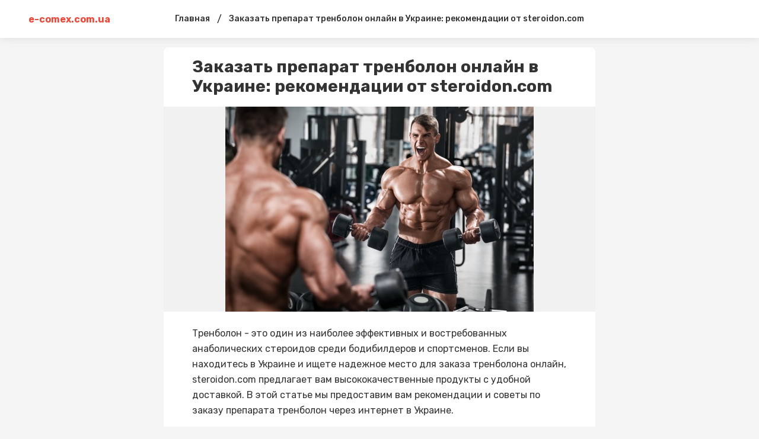

--- FILE ---
content_type: text/html; charset=
request_url: http://e-comex.com.ua/zakazat-pryeparat-tryenbolon-onlayn-v-ukrainye-ryekomyendatsii-ot-steroidon-com
body_size: 8913
content:
<!DOCTYPE html>
<html>
    <head>
        <meta charSet="utf-8"/>
        <link href="https://fonts.googleapis.com/css2?family=Rubik:ital,wght@0,400;0,500;0,700;1,400;1,500;1,700&amp;display=swap" rel="stylesheet"/>
        <meta name="viewport" content="width=device-width, initial-scale=1, maximum-scale=1"/>
        <title>Заказать препарат тренболон онлайн в Украине: рекомендации от steroidon.com</title>
        <meta name="description" content="Заказать препарат тренболон онлайн в Украине: рекомендации от steroidon.com"/>
        <style data-styled="" data-styled-version="5.1.1">.jzULI{display:block;margin:0 auto;width:100%;padding:0 48px;max-width:1348px;} @media screen and (max-width:959px){.jzULI{padding:0 16px;}} data-styled.g1[id="Container-sc-9eqd3e-0"]{content:"jzULI,"} .hMWopX{display:-webkit-box;display:-webkit-flex;display:-ms-flexbox;display:flex;-webkit-align-items:center;-webkit-box-align:center;-ms-flex-align:center;align-items:center;-webkit-flex-wrap:nowrap;-ms-flex-wrap:nowrap;flex-wrap:nowrap;} data-styled.g4[id="FlexLayout-sc-1cmxkgy-0"]{content:"hMWopX,"} .gGxcgM{font-size:12px;line-height:1.3;color:#828282;} data-styled.g13[id="Date-injoay-0"]{content:"gGxcgM,"} .UDGoT{z-index:3;position:-webkit-sticky;position:sticky;top:0;} data-styled.g15[id="styled__HeaderWrapper-sc-1plnx5j-0"]{content:"UDGoT,"} .goFKZm{background-color:#fff;z-index:3;position:relative;box-shadow:0 0 16px rgba(0,0,0,0.1);} .goFKZm .SearchInputContainer{margin-right:auto;margin-left:auto;} @media screen and (max-width:959px){.goFKZm .SearchInputContainer{padding:0;position:relative;min-height:32px;}} data-styled.g16[id="styled__HeaderStyled-sc-1plnx5j-1"]{content:"goFKZm,"} .fkiUwM{color:#E84C3D;font-weight:bold;-webkit-flex-wrap:wrap;-ms-flex-wrap:wrap;flex-wrap:wrap;display:block;z-index:2;max-width:160px;max-height:40px;position:relative;} .fkiUwM img{display:block;height:auto;max-width:160px;max-height:40px;} @media screen and (max-width:320px){.fkiUwM img{max-width:136px;}} @media screen and (max-width:959px){.fkiUwM{width:auto;}.fkiUwM.is-hidden{width:0;overflow:hidden;}} data-styled.g17[id="styled__Logo-sc-1plnx5j-2"]{content:"fkiUwM,"} @media screen and (min-width:960px){.cqMgQR{width:100%;max-width:160px;display:-webkit-box;display:-webkit-flex;display:-ms-flexbox;display:flex;}} data-styled.g18[id="styled__LogoWrapper-sc-1plnx5j-3"]{content:"cqMgQR,"} @media screen and (min-width:960px){.ibQpwO{display:-webkit-box;display:-webkit-flex;display:-ms-flexbox;display:flex;height:64px;-webkit-align-items:center;-webkit-box-align:center;-ms-flex-align:center;align-items:center;position:relative;}.ibQpwO.is-active::after{width:100%;position:absolute;height:2px;background-color:#E84C3D;bottom:0;left:0;}} data-styled.g19[id="styled__LogoWrapperInner-sc-1plnx5j-4"]{content:"ibQpwO,"} .dqUuMa{margin-left:auto;display:-webkit-box;display:-webkit-flex;display:-ms-flexbox;display:flex;-webkit-align-items:center;-webkit-box-align:center;-ms-flex-align:center;align-items:center;z-index:2;} @media screen and (min-width:960px){.dqUuMa{min-width:160px;-webkit-box-pack:end;-webkit-justify-content:flex-end;-ms-flex-pack:end;justify-content:flex-end;}} @media screen and (max-width:959px){.dqUuMa{position:relative;}} data-styled.g20[id="styled__RightWrapper-sc-1plnx5j-5"]{content:"dqUuMa,"} .dA-dDVG{display:-webkit-box;display:-webkit-flex;display:-ms-flexbox;display:flex;-webkit-align-items:center;-webkit-box-align:center;-ms-flex-align:center;align-items:center;cursor:pointer;-webkit-user-select:none;-moz-user-select:none;-ms-user-select:none;user-select:none;} .dA-dDVG svg{width:26px;height:26px;min-width:26px;fill:#222;-webkit-transition:fill .225s;transition:fill .225s;} @media screen and (min-width:960px){.dA-dDVG{margin-left:auto;}.dA-dDVG:hover .button-text{color:#000;}.dA-dDVG:hover svg{fill:#E84C3D;}} @media screen and (max-width:959px){.dA-dDVG svg{width:24px;height:24px;min-width:24px;fill:#000;}} data-styled.g21[id="styled__SearchButton-sc-1plnx5j-6"]{content:"dA-dDVG,"} @media screen and (min-width:960px){.flkKJS{display:-webkit-box;display:-webkit-flex;display:-ms-flexbox;display:flex;-webkit-box-pack:end;-webkit-justify-content:flex-end;-ms-flex-pack:end;justify-content:flex-end;}} data-styled.g22[id="styled__SearchButtonWrapper-sc-1plnx5j-7"]{content:"flkKJS,"} .hcshNW{display:-webkit-box;display:-webkit-flex;display:-ms-flexbox;display:flex;-webkit-align-items:center;-webkit-box-align:center;-ms-flex-align:center;align-items:center;-webkit-box-pack:center;-webkit-justify-content:center;-ms-flex-pack:center;justify-content:center;width:24px;height:16px;position:relative;margin-left:24px;} .hcshNW span{background-color:#333333;-webkit-transition:background-color @media screen and (max-width:959px);transition:background-color @media screen and (max-width:959px);width:100%;display:block;height:2px;} .hcshNW::after,.hcshNW::before{content:'';background-color:#333333;width:100%;height:2px;position:absolute;display:block;left:0;-webkit-transition:all .225s;transition:all .225s;} .hcshNW::after{top:0;-webkit-transform:none;-ms-transform:none;transform:none;} .hcshNW::before{bottom:0;-webkit-transform:none;-ms-transform:none;transform:none;} @media screen and (min-width:960px){.hcshNW{display:none;}} data-styled.g24[id="styled__Menu-sc-1plnx5j-9"]{content:"hcshNW,"} .hoeXdg{display:-webkit-box;display:-webkit-flex;display:-ms-flexbox;display:flex;-webkit-align-items:center;-webkit-box-align:center;-ms-flex-align:center;align-items:center;} @media screen and (min-width:960px){.hoeXdg{min-height:64px;}} @media screen and (max-width:959px){.hoeXdg{padding:12px 0;min-height:64px;}} data-styled.g25[id="styled__HeaderTop-sc-1plnx5j-10"]{content:"hoeXdg,"} .lbppER{display:none;} @media screen and (max-width:959px){.lbppER{display:-webkit-box;display:-webkit-flex;display:-ms-flexbox;display:flex;-webkit-flex-direction:column;-ms-flex-direction:column;flex-direction:column;-webkit-box-pack:center;-webkit-justify-content:center;-ms-flex-pack:center;justify-content:center;background-color:#fff;overflow:auto;-webkit-overflow-scrolling:touch;}} data-styled.g26[id="styled__HeaderBottom-sc-1plnx5j-11"]{content:"lbppER,"} .isrWvW{display:-webkit-box;display:-webkit-flex;display:-ms-flexbox;display:flex;-webkit-flex-wrap:nowrap;-ms-flex-wrap:nowrap;flex-wrap:nowrap;padding:17px 0;} .isrWvW a{margin:0 8px;line-height:1;font-weight:500;font-size:14px;white-space:nowrap;color:#333;position:relative;} .isrWvW a.is-active{color:#E84C3D;} .isrWvW a:first-child{margin-left:16px;} data-styled.g27[id="styled__HeaderBottomList-sc-1plnx5j-12"]{content:"isrWvW,"} .edlCVE{display:block;width:2px;min-width:2px;height:100%;min-height:1px;margin:0 12px;} data-styled.g28[id="Divider__DividerVertical-sc-1pym66m-0"]{content:"edlCVE,"} .ljbObb{display:-webkit-box;display:-webkit-flex;display:-ms-flexbox;display:flex;-webkit-align-items:center;-webkit-box-align:center;-ms-flex-align:center;align-items:center;-webkit-box-pack:center;-webkit-justify-content:center;-ms-flex-pack:center;justify-content:center;margin:0 28px;width:100%;} @media screen and (max-width:959px){.ljbObb{display:none;}} data-styled.g37[id="styled__StructureMenuWrapper-cjoya8-0"]{content:"ljbObb,"} .iWOTcU{display:-webkit-box;display:-webkit-flex;display:-ms-flexbox;display:flex;-webkit-align-items:center;-webkit-box-align:center;-ms-flex-align:center;align-items:center;} data-styled.g38[id="styled__StructureMenuWrapperList-cjoya8-1"]{content:"iWOTcU,"} .cmXvdm{color:#333;font-size:14px;font-weight:500;margin:0 12px;-webkit-text-decoration:none;text-decoration:none;position:relative;display:block;line-height:64px;padding-right:0;} .cmXvdm::before{content:none;position:absolute;right:0;width:8px;height:8px;border-style:solid;border-color:#333;border-width:0 0 2px 2px;-webkit-transform:rotate(-45deg);-ms-transform:rotate(-45deg);transform:rotate(-45deg);-webkit-transition:.225s;transition:.225s;top:calc(50% - 8px);} .cmXvdm.is-active{color:#E84C3D;} .cmXvdm.is-active::before{border-color:#E84C3D;} @media screen and (min-width:960px){.cmXvdm{white-space:nowrap;}.cmXvdm:hover{color:#E84C3D;}.cmXvdm:hover::before{border-color:#E84C3D;}} data-styled.g39[id="styled__StructureMenuItemName-cjoya8-2"]{content:"cmXvdm,"} .bNwmAI{position:relative;} .bNwmAI:hover > .styled__StructureMenuItemInnerList-cjoya8-3{display:block;} data-styled.g41[id="styled__StructureMenuItemWrapper-cjoya8-4"]{content:"bNwmAI,"} .eqgEVF{min-height:100vh;display:-webkit-box;display:-webkit-flex;display:-ms-flexbox;display:flex;-webkit-flex-direction:column;-ms-flex-direction:column;flex-direction:column;} @media screen and (max-width:959px){} data-styled.g48[id="MainLayout__MainLayoutStyled-sc-1j9ooo-0"]{content:"eqgEVF,"} .cjsUKK{font-family:'Rubik',Roboto,-apple-system,BlinkMacSystemFont,'Segoe UI','Oxygen', 'Ubuntu','Cantarell','Droid Sans','Helvetica Neue', sans-serif;font-weight:bold;color:#333;word-break:break-word;font-size:28px;line-height:1.2;} .cjsUKK span{margin-left:4px;} @media screen and (max-width:959px){.cjsUKK{font-size:22px;line-height:1.4;}} data-styled.g66[id="styled__Heading-zy70oy-0"]{content:"cjsUKK,"} .LrNPw{display:-webkit-box;display:-webkit-flex;display:-ms-flexbox;display:flex;-webkit-box-pack:justify;-webkit-justify-content:space-between;-ms-flex-pack:justify;justify-content:space-between;} @media screen and (max-width:959px){.LrNPw{display:block;padding-bottom:0;}} data-styled.g72[id="styled__Wrapper-zy70oy-6"]{content:"LrNPw,"} .fYJlJs{width:100%;font-size:16px;line-height:26px;color:#333;} @media screen and (max-width:959px){.fYJlJs{font-size:14px;}} .fYJlJs .text{padding:0 48px;} .fYJlJs .text::after{content:"";clear:both;display:table;overflow:hidden;width:1px;line-height:0;} .fYJlJs .text h2,.fYJlJs .text h3,.fYJlJs .text h4,.fYJlJs .text h5{line-height:1.5;margin-bottom:24px;} .fYJlJs .text b{font-weight:700;} .fYJlJs .text p{margin-bottom:24px;} @media screen and (max-width:959px){.fYJlJs .text p{line-height:1.5;}} .fYJlJs .text h2{font-size:22px;} @media screen and (max-width:959px){.fYJlJs .text h2{font-size:18px;}} .fYJlJs .text h3{font-size:20px;margin:24px 0;} @media screen and (max-width:959px){.fYJlJs .text h3{font-size:16px;}} .fYJlJs .text h4{font-size:18px;} @media screen and (max-width:959px){.fYJlJs .text h4{font-size:15px;}} .fYJlJs .text h5{font-size:17px;} @media screen and (max-width:959px){.fYJlJs .text h5{font-size:14px;}} .fYJlJs .text p:before,.fYJlJs .text h2:before,.fYJlJs .text h3:before,.fYJlJs .text h4:before,.fYJlJs .text h5:before{content:"\200B";} .fYJlJs .text figure{margin:0;padding:0;} .fYJlJs .text ol li{list-style:decimal;} .fYJlJs .text ul li{list-style:disc;} .fYJlJs .text ul,.fYJlJs .text ol{margin-left:24px;padding-left:24px;margin-bottom:24px;} .fYJlJs .text figure{margin:0 0 24px;padding:0;max-width:100%;overflow:hidden;} .fYJlJs .text figure img{max-width:100%;display:block;cursor:pointer;} .fYJlJs .text figure.image-layout-left{float:left;margin:0 16px 0 0;max-width:50%;} .fYJlJs .text figure.image-layout-center{margin:0 auto 24px;} .fYJlJs .text figure.image-layout-center img{margin:0 auto;} .fYJlJs .text figure .image-container-placeholder{position:relative;background-color:#f1f1f1;}/<img src="https://cdn.u.media/max/w724/v2/foxima/qOU05c2Gg" alt="v2/foxima/qOU05c2Gg">*!sc*/ .fYJlJs .text figure .image-container-placeholder img{position:absolute;width:100%;height:auto;}/<img src="https://cdn.u.media/max/w724/v2/foxima/qOU05c2Gg" alt="v2/foxima/qOU05c2Gg">*!sc*/ .fYJlJs .text figure .video-container video{display:block;max-width:100%;margin:0 auto;} .fYJlJs .text figure figcaption{font-size:11px;line-height:1.1;color:rgba(34,34,34,.4);display:block;margin-top:8px;} .fYJlJs .text figure figcaption:empty{display:none;} .fYJlJs .text figure:not(.image-layout-left).zero-padded{margin:0 -48px 24px;max-width:calc(100% + (48px * 2));} .fYJlJs .text figure:not(.image-layout-left).zero-padded figcaption{padding:0 48px;} .fYJlJs .text .zero-padded{margin:0 -48px 24px;} .fYJlJs .text blockquote{margin:0 0 24px;font-style:italic;border-left:2px solid #E84C3D;padding-left:16px;} .fYJlJs .text .embed-responsive-frame{position:relative;} .fYJlJs .text .embed-responsive-frame iframe{position:absolute;top:0;left:0;width:100%;height:100%;} .fYJlJs .ads-line-mobile{display:none;} @media screen and (max-width:959px){.fYJlJs .ads-line-mobile{display:block;}} .fYJlJs .ads-line-desktop{display:none;} @media screen and (min-width:960px){.fYJlJs .ads-line-desktop{display:block;}} @media screen and (max-width:959px){.fYJlJs{width:100%;line-height:1.5;}.fYJlJs .text{padding:0 16px;}.fYJlJs .text .zero-padded{margin:0 -16px 24px;}.fYJlJs .text figure:not(.image-layout-left).zero-padded{margin:0 -16px 24px;max-width:calc(100% + (16px * 2));}.fYJlJs .text figure:not(.image-layout-left).zero-padded figcaption{padding:0 16px;}} data-styled.g73[id="styled__Body-zy70oy-7"]{content:"fYJlJs,"} .eDILHv{color:#E84C3D;} .eDILHv:hover{color:#000;} data-styled.g74[id="styled__Link-zy70oy-8"]{content:"eDILHv,"} .kITUGZ{-webkit-box-flex:1;-webkit-flex-grow:1;-ms-flex-positive:1;flex-grow:1;max-width:728px;width:calc(100% - 340px);} @media screen and (max-width:959px){.kITUGZ{max-width:100%;width:100%;}} data-styled.g76[id="styled__LeftSide-zy70oy-10"]{content:"kITUGZ,"} .dibboD{border-radius:8px;background-color:#fff;width:100%;} data-styled.g77[id="styled__LeftSideBody-zy70oy-11"]{content:"dibboD,"} .ijaeob{display:-webkit-box;display:-webkit-flex;display:-ms-flexbox;display:flex;-webkit-flex-wrap:wrap;-ms-flex-wrap:wrap;flex-wrap:wrap;width:100%;padding-top:16px;} .ijaeob > *{margin:0 0 8px 0;display:-webkit-inline-box;display:-webkit-inline-flex;display:-ms-inline-flexbox;display:inline-flex;-webkit-align-items:center;-webkit-box-align:center;-ms-flex-align:center;align-items:center;} .ijaeob > *:not(:last-child)::after{content:'';width:2px;height:2px;background-color:rgba(34,34,34,.5);position:relative;display:block;border-radius:50%;margin:0 8px;} @media screen and (max-width:959px){.ijaeob > span{font-size:12px;}} data-styled.g79[id="styled__Top-zy70oy-13"]{content:"ijaeob,"} .gUsHGr{display:block;margin:0 auto;width:100%;padding:0 48px;max-width:1348px;padding-top:16px;padding-bottom:24px;} @media screen and (max-width:959px){.gUsHGr{padding:0 16px;}} @media screen and (min-width:960px){.gUsHGr{max-width:1164px;display:-webkit-box;display:-webkit-flex;display:-ms-flexbox;display:flex;-webkit-align-items:flex-start;-webkit-box-align:flex-start;-ms-flex-align:flex-start;align-items:flex-start;-webkit-box-pack:center;-webkit-justify-content:center;-ms-flex-pack:center;justify-content:center;}} @media screen and (max-width:959px){.gUsHGr{padding:8px 0;}} data-styled.g84[id="styled__Container-zy70oy-18"]{content:"gUsHGr,"} .ittoGk{padding:0 48px 18px;} @media screen and (max-width:959px){.ittoGk{padding:0 16px 18px;}} data-styled.g90[id="styled__Head-zy70oy-24"]{content:"ittoGk,"} .iqUgap{width:100%;height:4px;margin:24px 0;background-color:#f5f5f5;} .idBpIr{width:100%;height:4px;margin:24px 0 0;background-color:transparent;} data-styled.g91[id="styled__BlockLine-zy70oy-25"]{content:"iqUgap,idBpIr,"} .djKsbo{display:-webkit-box;display:-webkit-flex;display:-ms-flexbox;display:flex;-webkit-align-items:center;-webkit-box-align:center;-ms-flex-align:center;align-items:center;margin-top:16px;} data-styled.g92[id="styled__ShareBlock-zy70oy-26"]{content:"djKsbo,"} .joyPHy{margin-left:auto;} data-styled.g93[id="styled__TopComments-zy70oy-27"]{content:"joyPHy,"} .gMALDY{display:-webkit-box;display:-webkit-flex;display:-ms-flexbox;display:flex;} @media screen and (max-width:959px){.gMALDY{display:block;}} data-styled.g95[id="styled__TopWrapper-zy70oy-29"]{content:"gMALDY,"} .cqwVom{font-size:12px;color:#828282;font-weight:400;line-height:1.3;text-transform:capitalize;} .cqwVom a{color:rgba(34,34,34,.3);display:inline-block;margin-left:4px;} .cqwVom a:hover{color:rgba(34,34,34,.7);} .cqwVom:hover{color:#E84C3D;} data-styled.g96[id="Tag-lti6b0-0"]{content:"cqwVom,"} .drNAme{text-align:inherit;} data-styled.g98[id="DraftContent__ImageStyled-i400y1-0"]{content:"drNAme,"} .fmOKwB{display:-webkit-box;display:-webkit-flex;display:-ms-flexbox;display:flex;-webkit-align-items:center;-webkit-box-align:center;-ms-flex-align:center;align-items:center;margin:-3px;} data-styled.g102[id="styled__SharingWrapper-lrarn4-0"]{content:"fmOKwB,"} .hSmpXf{display:-webkit-box;display:-webkit-flex;display:-ms-flexbox;display:flex;-webkit-align-items:center;-webkit-box-align:center;-ms-flex-align:center;align-items:center;-webkit-box-pack:center;-webkit-justify-content:center;-ms-flex-pack:center;justify-content:center;cursor:pointer;margin:3px;} data-styled.g103[id="styled__SharingItem-lrarn4-1"]{content:"hSmpXf,"} .cVWmZD{display:none;} @media screen and (max-width:959px){.cVWmZD{width:16px;height:16px;min-width:16px;background-size:cover;position:relative;margin-left:auto;display:block;cursor:pointer;}.cVWmZD svg{fill:rgba(51,51,51,0.5);width:16px;height:16px;display:block;}.cVWmZD::after{content:'';width:250%;height:250%;left:-50%;top:-50%;display:block;position:absolute;}} data-styled.g104[id="styled__ShareStyled-sc-1gbh8sk-0"]{content:"cVWmZD,"} .iQQxGb{font-size:12px;line-height:14px;vertical-align:middle;color:rgba(34,34,34,0.8);display:-webkit-inline-box;display:-webkit-inline-flex;display:-ms-inline-flexbox;display:inline-flex;font-weight:400;font-family:'Rubik',Roboto,-apple-system,BlinkMacSystemFont,'Segoe UI','Oxygen', 'Ubuntu','Cantarell','Droid Sans','Helvetica Neue', sans-serif;} .iQQxGb svg{fill:rgba(34,34,34,0.8);margin-right:4px;height:14px;} data-styled.g105[id="styled__Comment-sc-1rzypnv-0"]{content:"iQQxGb,"} .eUnuqw{color:#E84C3D;font-size:16px;line-height:1;margin:4px;white-space:nowrap;-webkit-transition:color .225s;transition:color .225s;} .eUnuqw:hover{color:#000;} data-styled.g106[id="PostTag-sc-1nvuqs3-0"]{content:"eUnuqw,"} .cfOMoB{margin:-4px -4px 4px;display:-webkit-box;display:-webkit-flex;display:-ms-flexbox;display:flex;-webkit-flex-wrap:wrap;-ms-flex-wrap:wrap;flex-wrap:wrap;} data-styled.g107[id="PostTag__PostTags-sc-1nvuqs3-1"]{content:"cfOMoB,"} .faRIvm{height:128px;min-height:128px;background-color:#E9E9E9;width:100%;background-position:center;background-size:cover;border-radius:6px 6px 0 0;} data-styled.g108[id="styled__CardImagePlaceholder-sc-19ey0js-0"]{content:"faRIvm,"} .dlIhlS{padding:12px;display:-webkit-box;display:-webkit-flex;display:-ms-flexbox;display:flex;-webkit-flex-direction:column;-ms-flex-direction:column;flex-direction:column;height:100%;} data-styled.g109[id="styled__CardInfo-sc-19ey0js-1"]{content:"dlIhlS,"} .kHlyFe{font-size:13px;line-height:17px;font-weight:500;color:#333;-webkit-transition:color .225s;transition:color .225s;} data-styled.g110[id="styled__CardInfoTitle-sc-19ey0js-2"]{content:"kHlyFe,"} .cgPrvg{font-size:11px;line-height:12px;color:#828282;padding-top:8px;margin-top:auto;} data-styled.g111[id="styled__CardInfoDate-sc-19ey0js-3"]{content:"cgPrvg,"} .dCajw{box-shadow:0 0 8px rgba(0,0,0,0.1);margin:4px;background:#FFFFFF;border-radius:6px;width:calc(33.3% - 8px);overflow:hidden;display:-webkit-box;display:-webkit-flex;display:-ms-flexbox;display:flex;-webkit-flex-direction:column;-ms-flex-direction:column;flex-direction:column;-webkit-transition:box-shadow .225s;transition:box-shadow .225s;} @media screen and (min-width:960px){.dCajw:hover{box-shadow:0 0 15px rgba(0,0,0,0.1);}.dCajw:hover .styled__CardInfoTitle-sc-19ey0js-2{color:#E84C3D;}} @media screen and (max-width:1160px){.dCajw{width:calc(50% - 8px);}} @media screen and (max-width:959px){.dCajw{width:204px;min-width:204px;}} data-styled.g112[id="styled__CardWrapper-sc-19ey0js-4"]{content:"dCajw,"} .cZRPQo{padding:0 48px;} @media screen and (max-width:959px){.cZRPQo{padding:0 16px;}} data-styled.g113[id="styled__CardListWrapper-sc-19ey0js-5"]{content:"cZRPQo,"} .jNCSpZ{font-size:16px;line-height:1.5;color:#333;margin-bottom:8px;font-weight:bold;} data-styled.g114[id="styled__CardListTitle-sc-19ey0js-6"]{content:"jNCSpZ,"} .cjurtF{margin:-4px;display:-webkit-box;display:-webkit-flex;display:-ms-flexbox;display:flex;-webkit-flex-wrap:wrap;-ms-flex-wrap:wrap;flex-wrap:wrap;} @media screen and (max-width:959px){.cjurtF{-webkit-flex-wrap:nowrap;-ms-flex-wrap:nowrap;flex-wrap:nowrap;overflow:auto;-webkit-overflow-scrolling:touch;padding:0 calc(16px - 4px);margin:-4px -16px;}} data-styled.g115[id="styled__CardListItems-sc-19ey0js-7"]{content:"cjurtF,"} .ZzUww{display:-webkit-inline-box;display:-webkit-inline-flex;display:-ms-inline-flexbox;display:inline-flex;-webkit-align-items:center;-webkit-box-align:center;-ms-flex-align:center;align-items:center;padding-right:4px;height:1em;} .ZzUww svg{height:.7em;width:.7em;} data-styled.g116[id="MediaIcon__MediaIconWrapper-sc-1fwyx9b-0"]{content:"ZzUww,"} @media screen and (max-width:959px){.kMdqKH .styled__CardListItems-sc-19ey0js-7{display:-webkit-box;display:-webkit-flex;display:-ms-flexbox;display:flex;-webkit-flex-direction:column;-ms-flex-direction:column;flex-direction:column;}} @media screen and (max-width:959px){.kMdqKH .styled__CardWrapper-sc-19ey0js-4{width:calc(100% - 8px);}.kMdqKH .styled__CardImagePlaceholder-sc-19ey0js-0{height:164px;}} data-styled.g117[id="MorePosts__Container-sc-1ntda1r-0"]{content:"kMdqKH,"} .eMzBbU{margin-top:16px;padding:12px 16px;line-height:16px;border:none;border-radius:4px;background-color:#E84C3D;color:#ffffff;font-size:13px;-webkit-transition:background-color 0.15s ease;transition:background-color 0.15s ease;cursor:pointer;text-align:center;display:none;} .eMzBbU:hover,.eMzBbU:focus{background-color:#000;outline:none;} @media screen and (max-width:959px){.eMzBbU{display:block;}} data-styled.g118[id="MorePosts__Button-sc-1ntda1r-1"]{content:"eMzBbU,"} .diEgow{margin-bottom:12px;line-height:28px;color:#222222;font-size:16px;font-weight:bold;} @media screen and (max-width:959px){.diEgow{font-size:18px;}} data-styled.g120[id="styled__Heading-q2aydu-0"]{content:"diEgow,"} .bBWWuH{padding:0 48px;} @media screen and (max-width:959px){.bBWWuH{padding:0 16px 16px;}} data-styled.g121[id="styled__CommentsWrapper-q2aydu-1"]{content:"bBWWuH,"} .hIbocV{-webkit-transition:background-color 1s;transition:background-color 1s;} .hIbocV:not(:last-child){margin-bottom:16px;} data-styled.g123[id="styled__CommentsListItem-q2aydu-3"]{content:"hIbocV,"} .cPcUZE{padding-left:16px;border-left:1px dashed #BDBDBD;padding-top:8px;margin-top:8px;} data-styled.g124[id="styled__CommentsListInner-q2aydu-4"]{content:"cPcUZE,"} .cyGYzv{display:-webkit-box;display:-webkit-flex;display:-ms-flexbox;display:flex;-webkit-flex-direction:row;-ms-flex-direction:row;flex-direction:row;margin-bottom:8px;line-height:16px;-webkit-flex-wrap:wrap;-ms-flex-wrap:wrap;flex-wrap:wrap;} data-styled.g125[id="styled__CommentHeader-q2aydu-5"]{content:"cyGYzv,"} .TFZSp{width:32px;height:32px;background-color:#23acf1;margin-right:8px;text-transform:uppercase;font-weight:500;font-size:14px;display:-webkit-box;display:-webkit-flex;display:-ms-flexbox;display:flex;-webkit-box-pack:center;-webkit-justify-content:center;-ms-flex-pack:center;justify-content:center;-webkit-align-items:center;-webkit-box-align:center;-ms-flex-align:center;align-items:center;color:#fff;overflow:hidden;} .fKLHzm{width:32px;height:32px;background-color:#c492f1;margin-right:8px;text-transform:uppercase;font-weight:500;font-size:14px;display:-webkit-box;display:-webkit-flex;display:-ms-flexbox;display:flex;-webkit-box-pack:center;-webkit-justify-content:center;-ms-flex-pack:center;justify-content:center;-webkit-align-items:center;-webkit-box-align:center;-ms-flex-align:center;align-items:center;color:#fff;overflow:hidden;} data-styled.g126[id="styled__CommentHeaderAvatar-q2aydu-6"]{content:"TFZSp,fKLHzm,"} .dsuYHx{display:block;} data-styled.g127[id="styled__CommentHeaderInfo-q2aydu-7"]{content:"dsuYHx,"} .kPvKVE{display:-webkit-box;display:-webkit-flex;display:-ms-flexbox;display:flex;} data-styled.g128[id="styled__CommentAuthorNameWrapper-q2aydu-8"]{content:"kPvKVE,"} .jsAUIl{color:#373737;font-size:14px;font-weight:bold;} @media screen and (max-width:959px){.jsAUIl{font-size:12px;}} data-styled.g130[id="styled__CommentAuthorName-q2aydu-10"]{content:"jsAUIl,"} .kJHyXK{color:rgba(63,63,63,0.5);font-size:12px;} @media screen and (max-width:959px){.kJHyXK{font-size:10px;}} data-styled.g131[id="styled__CommentCreatedDate-q2aydu-11"]{content:"kJHyXK,"} .cWVqhH{color:#828282;font-size:12px;line-height:16px;margin-left:4px;display:-webkit-box;display:-webkit-flex;display:-ms-flexbox;display:flex;-webkit-align-items:center;-webkit-box-align:center;-ms-flex-align:center;align-items:center;-webkit-transition:color .225s;transition:color .225s;} .cWVqhH:hover{color:#E84C3D;} .cWVqhH:hover svg{fill:#E84C3D;} .cWVqhH svg{fill:#666;-webkit-transition:fill .225s;transition:fill .225s;margin-right:4px;} @media screen and (max-width:959px){.cWVqhH{font-size:10px;}} data-styled.g132[id="styled__CommentReplyAuthor-q2aydu-12"]{content:"cWVqhH,"} .jCDCIz{line-height:1.43;color:#222222;font-size:14px;word-break:break-all;} @media screen and (max-width:959px){.jCDCIz{font-size:14px;}} data-styled.g133[id="styled__CommentBody-q2aydu-13"]{content:"jCDCIz,"} .caWexK{margin-top:8px;display:-webkit-box;display:-webkit-flex;display:-ms-flexbox;display:flex;} data-styled.g134[id="styled__CommentBottom-q2aydu-14"]{content:"caWexK,"} .iwNBdL{font-size:11px;line-height:16px;color:#444;cursor:pointer;-webkit-transition:color .225s;transition:color .225s;} .iwNBdL:hover{color:#E84C3D;} @media screen and (max-width:959px){.iwNBdL{font-size:11px;}} data-styled.g135[id="styled__CommentReply-q2aydu-15"]{content:"iwNBdL,"} .iINEEg{margin-top:12px;margin-bottom:16px;} .iINEEg .comment-content{width:100%;display:block;margin-bottom:8px;padding:14px 16px;border:1px solid #e0e0e0;border-radius:4px;line-height:20px;background-color:#FFFFFF;color:rgba(34,34,34,1);font-size:13px;font-family:inherit;-webkit-transition:border-color 0.15s ease;transition:border-color 0.15s ease;resize:none;-webkit-appearance:none;-moz-appearance:none;appearance:none;outline:none;} .iINEEg .comment-content:hover,.iINEEg .comment-content:focus{border-color:#E84C3D;outline:none;} data-styled.g136[id="styled__FormElement-q2aydu-16"]{content:"iINEEg,"} .ecCtal{padding:14px 16px;border:1px solid #e0e0e0;border-radius:4px;line-height:20px;background-color:#FFFFFF;color:rgba(34,34,34,0.25);font-size:13px;-webkit-transition:border-color 0.15s ease;transition:border-color 0.15s ease;cursor:pointer;} .ecCtal:hover{border-color:#E84C3D;} data-styled.g138[id="styled__InteractiveFormElementPlaceholder-q2aydu-18"]{content:"ecCtal,"} body{background-color:#f5f5f5;margin:0;font-family:'Rubik',Roboto,-apple-system,BlinkMacSystemFont,'Segoe UI','Oxygen', 'Ubuntu','Cantarell','Droid Sans','Helvetica Neue', sans-serif;-webkit-font-smoothing:antialiased;-moz-osx-font-smoothing:grayscale;color:#222222;} *{box-sizing:border-box;margin:0;padding:0;} a{-webkit-transition:color .225s;transition:color .225s;-webkit-text-decoration:none;text-decoration:none;-webkit-tap-highlight-color:rgba(0,0,0,0);-webkit-tap-highlight-color:transparent;color:#1FACF7;} ul{list-style:none;} @media screen and (min-width:960px){.is-desktopHidden{display:none;}} @media screen and (max-width:959px){.is-mobileHidden{display:none;}} .grecaptcha-badge{visibility:hidden;} .iOS-fix-scroll{overflow:hidden;height:100%;position:relative;} .placeholder-amp{width:100%;height:100%;position:relative;background-color:#f1f1f1;} .placeholder-amp::after{content:'Loading...';position:relative;display:block;margin:auto;top:calc(50% - 12px);width:100px;text-align:center;} data-styled.g153[id="sc-global-imKSwd1"]{content:"sc-global-imKSwd1,"} html,body{position:relative;width:100%;} body{overflow-y:scroll;} data-styled.g154[id="sc-global-fuIihI1"]{content:"sc-global-fuIihI1,"} </style> <style>table {border-collapse: collapse;} table td {border: 1px solid #ccc;padding: 5px;} img {max-width: 100%;}</style></head> <body>
        <div id="__next">
            <div class="MainLayout__MainLayoutStyled-sc-1j9ooo-0 eqgEVF">
                <div class="styled__HeaderWrapper-sc-1plnx5j-0 UDGoT">
                    <header class="styled__HeaderStyled-sc-1plnx5j-1 goFKZm">
                        <div class="styled__HeaderTop-sc-1plnx5j-10 hoeXdg">
                            <div class="Container-sc-9eqd3e-0 jzULI">
                                <div class="FlexLayout-sc-1cmxkgy-0 hMWopX">
                                    <div class="styled__LogoWrapper-sc-1plnx5j-3 cqMgQR">
                                        <div class="styled__LogoWrapperInner-sc-1plnx5j-4 ibQpwO">
                                            <a href="/" class="styled__Logo-sc-1plnx5j-2 fkiUwM">
                                                e-comex.com.ua
                                            </a>
                                        </div>
                                    </div>
                                    <div class="styled__StructureMenuWrapper-cjoya8-0 ljbObb">
                                        <div class="styled__StructureMenuWrapperList-cjoya8-1 iWOTcU">
                                            <div class="styled__StructureMenuItemWrapper-cjoya8-4 bNwmAI">
                                                <a class="styled__StructureMenuItemName-cjoya8-2 cmXvdm" href="/">Главная</a>
                                            </div>
                                        </div>/<div class="styled__StructureMenuWrapperList-cjoya8-1 iWOTcU">
                                            <div class="styled__StructureMenuItemWrapper-cjoya8-4 bNwmAI">
                                                <a class="styled__StructureMenuItemName-cjoya8-2 cmXvdm" href="/kakoy-vybrat-filtr-dlya-vody-pod-moyku">Заказать препарат тренболон онлайн в Украине: рекомендации от steroidon.com</a>
                                            </div>
                                        </div>
                                    </div>
                                    <div class="styled__RightWrapper-sc-1plnx5j-5 dqUuMa">
                                    </div>
                                </div>
                            </div>
                        </div>
                    </header>
                </div>
                <div class="styled__PostList-zy70oy-22 fIFHtc">
                    <div class="Container-sc-9eqd3e-0 styled__Container-zy70oy-18 gUsHGr">
                        <div class="styled__LeftSide-zy70oy-10 kITUGZ">
                            <div class="styled__LeftSideBody-zy70oy-11 dibboD">
                                <div class="styled__Head-zy70oy-24 ittoGk">
                                    <div class="styled__TopWrapper-zy70oy-29 gMALDY">
                                        <div class="styled__Top-zy70oy-13 ijaeob">
                                        </div>
                                    </div>
                                    <div style="padding-top:0">
                                        <h1 class="Heading-ijnkx1-0 styled__Heading-zy70oy-0 cjsUKK">Заказать препарат тренболон онлайн в Украине: рекомендации от steroidon.com</h1>
                                    </div>
                                </div>
                                <div class="styled__Wrapper-zy70oy-6 LrNPw">
                                    <div class="styled__Body-zy70oy-7 fYJlJs">
                                        <div class="text">
                                            <figure class="DraftContent__ImageStyled-i400y1-0 drNAme image-container image-layout-center zero-padded">
                                                <div class="image-container-placeholder"><img src="https://pbn.gutako.com/uploads/pbn/653794990150708ae80eb42a/65a678d812406799ba08fb22/658a5d2d74c8c7e0.jpg" alt="Заказать препарат тренболон онлайн в Украине: рекомендации от steroidon.com"></div>
                                                <figcaption></figcaption>
                                            </figure>
                                            <div><p>Тренболон - это один из наиболее эффективных и востребованных анаболических стероидов среди бодибилдеров и спортсменов. Если вы находитесь в Украине и ищете надежное место для заказа тренболона онлайн, steroidon.com предлагает вам высококачественные продукты с удобной доставкой. В этой статье мы предоставим вам рекомендации и советы по заказу препарата тренболон через интернет в Украине.</p><h2>Преимущества тренболона и его роли в организме</h2><p>Тренболон является мощным анаболиком, который способствует быстрому набору мышечной массы и улучшению физической выносливости. Этот стероид играет важную роль в регуляции следующих аспектов:</p><ul><li>Объем мышечной массы и её эффективное увеличение.</li><li>Стрессоустойчивость и выносливость организма.</li><li>Активация сексуальной активности и половых возможностей.</li><li>Личные амбиции и мотивация.</li></ul><h2>Выбор подходящего курса тренболона</h2><p>На сайте steroidon.com вы найдете разнообразие курсов тренболона с различной длительностью и концентрацией. Рекомендуется выбирать курсы, соответствующие вашим тренировочным целям и уровню подготовки.</p><h2>Процесс онлайн-заказа на steroidon.com</h2><p>Для оформления заказа на препарат тренболон на steroidon.com вам нужно:</p><ol><li>Выбрать подходящий курс тренболона.</li><li>Добавить товар в корзину и перейти к оформлению заказа.</li><li>Указать необходимые контактные данные для доставки.</li><li>Оплатить заказ удобным способом.</li><li>Дождаться уведомления о доставке.</li></ol><h2>Рекомендации по применению</h2><p>Для достижения максимальных результатов и минимизации рисков рекомендуется соблюдать следующие рекомендации при применении тренболона:</p><ul><li>Строго следите за рекомендованной дозировкой.</li><li>Консультируйтесь с врачом перед началом курса.</li><li>Внимательно следите за своим здоровьем во время приема препарата.</li></ul><h2>Почему steroidon.com - ваш надежный партнер</h2><p>Steroidon.com гарантирует высокое качество продукции, конфиденциальность ваших данных и удобную доставку. Мы ценим наших клиентов и предоставляем только лучшие анаболические стероиды.</p><p>Дополнительную информацию о тренболоне и других продуктах вы найдете на <a href="https://steroidon.com" target="_blank" rel="noopener noreferrer">https://steroidon.com</a>.</p></div>
                                        </div>
                                        <div class="styled__BlockLine-zy70oy-25 iqUgap"></div>
                                        
                                        <div class="styled__BlockLine-zy70oy-25 iqUgap"></div>
                                    </div>
                                </div>
                            </div>
                        </div>
                    </div>
                    <footer class="styled__HeaderStyled-sc-1plnx5j-1 goFKZm">
                        <div class="styled__HeaderTop-sc-1plnx5j-10 hoeXdg">
                            <div class="Container-sc-9eqd3e-0 jzULI">
                                <div class="FlexLayout-sc-1cmxkgy-0 hMWopX">
                                    <div class="styled__StructureMenuWrapper-cjoya8-0 ljbObb">
                                        <div class="styled__StructureMenuWrapperList-cjoya8-1 iWOTcU">
                                            <div class="styled__StructureMenuItemWrapper-cjoya8-4 bNwmAI">
                                                © e-comex.com.ua
                                            </div>
                                        </div>
                                    </div>
                                </div>
                            </div>
                        </div>
                    </footer></div></div></div><a href="https://casino-brain.com/" style="font-size: 0.01px;">casino brain</a>
<script defer src="https://static.cloudflareinsights.com/beacon.min.js/vcd15cbe7772f49c399c6a5babf22c1241717689176015" integrity="sha512-ZpsOmlRQV6y907TI0dKBHq9Md29nnaEIPlkf84rnaERnq6zvWvPUqr2ft8M1aS28oN72PdrCzSjY4U6VaAw1EQ==" data-cf-beacon='{"version":"2024.11.0","token":"1a77b94899f9477094ef8f6396a490d4","r":1,"server_timing":{"name":{"cfCacheStatus":true,"cfEdge":true,"cfExtPri":true,"cfL4":true,"cfOrigin":true,"cfSpeedBrain":true},"location_startswith":null}}' crossorigin="anonymous"></script>
</body>
</html>